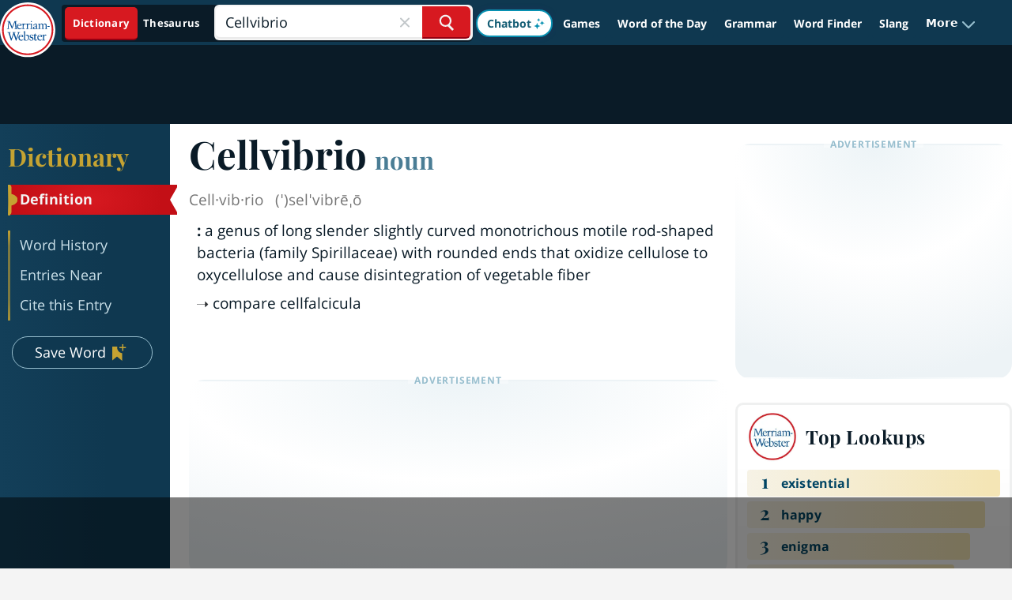

--- FILE ---
content_type: text/html; charset=utf-8
request_url: https://www.google.com/recaptcha/api2/aframe
body_size: 268
content:
<!DOCTYPE HTML><html><head><meta http-equiv="content-type" content="text/html; charset=UTF-8"></head><body><script nonce="TXCyQXkESJbn7hCqHVtqxg">/** Anti-fraud and anti-abuse applications only. See google.com/recaptcha */ try{var clients={'sodar':'https://pagead2.googlesyndication.com/pagead/sodar?'};window.addEventListener("message",function(a){try{if(a.source===window.parent){var b=JSON.parse(a.data);var c=clients[b['id']];if(c){var d=document.createElement('img');d.src=c+b['params']+'&rc='+(localStorage.getItem("rc::a")?sessionStorage.getItem("rc::b"):"");window.document.body.appendChild(d);sessionStorage.setItem("rc::e",parseInt(sessionStorage.getItem("rc::e")||0)+1);localStorage.setItem("rc::h",'1769247993789');}}}catch(b){}});window.parent.postMessage("_grecaptcha_ready", "*");}catch(b){}</script></body></html>

--- FILE ---
content_type: text/plain
request_url: https://rtb.openx.net/openrtbb/prebidjs
body_size: -231
content:
{"id":"892942b7-78a8-4ffc-9d09-3458dfa9a965","nbr":0}

--- FILE ---
content_type: image/svg+xml
request_url: https://www.merriam-webster.com/dist-cross-dungarees/2026-01-22--19-05-05-tyjhj/images/svg/see-all-btn-link-chevron-icon.svg
body_size: 491
content:
<svg width="9" height="16" viewBox="0 0 9 16" fill="none" xmlns="http://www.w3.org/2000/svg">
    <g clip-path="url(#clip0_4184_9732)">
        <path fill-rule="evenodd" clip-rule="evenodd" d="M8.712 8.69461L1.704 15.7126C1.296 16.0958 0.672 16.0958 0.288 15.7126C-0.096 15.3293 -0.096 14.6826 0.288 14.2994L6.6 8L0.288 1.7006C-0.096 1.29341 -0.096 0.670659 0.288 0.287425C0.672 -0.0958084 1.296 -0.0958084 1.704 0.287425L8.712 7.28144C9.096 7.68862 9.096 8.31138 8.712 8.69461Z" fill="#E4C04B"/>
    </g>
    <defs>
        <clipPath id="clip0_4184_9732">
            <rect width="9" height="16" fill="white"/>
        </clipPath>
    </defs>
</svg>

--- FILE ---
content_type: text/plain
request_url: https://rtb.openx.net/openrtbb/prebidjs
body_size: -231
content:
{"id":"c889ff55-828c-404c-ba66-957a82fccbb7","nbr":0}

--- FILE ---
content_type: text/plain
request_url: https://rtb.openx.net/openrtbb/prebidjs
body_size: -231
content:
{"id":"79e4217d-c623-48d9-be96-705e31420511","nbr":0}

--- FILE ---
content_type: text/plain
request_url: https://rtb.openx.net/openrtbb/prebidjs
body_size: -86
content:
{"id":"bfa8d050-ae3d-487b-bfbd-2a9cb7e0c89e","nbr":0}

--- FILE ---
content_type: text/plain; charset=utf-8
request_url: https://ads.adthrive.com/http-api/cv2
body_size: 2903
content:
{"om":["0107o7j9","0av741zl","0iyi1awv","0pycs8g7","10011/68d08a8ac4d4d94099d36922607b5b50","10011/696e3bac3096f146f856b28ca77af4ef","10011/6d6f4081f445bfe6dd30563fe3476ab4","1028_8728253","10310289136970_462615644","10339426-5836008-0","1043_202079384","11142692","11896988","12010088","124843_10","124853_8","13un7jsm","17_24104732","1891/84813","1h7yhpl7","1r7rfn75","2132:43993994","222tsaq1","2249:650628523","2249:650650503","2249:650662457","2249:661004333","2249:677340715","2249:691925891","2249:703669956","2307:222tsaq1","2307:2rhihii2","2307:4etfwvf1","2307:5iujftaz","2307:5vb39qim","2307:7a0tg1yi","2307:7cogqhy0","2307:8dz0ovpk","2307:8orkh93v","2307:9d69c8kf","2307:9krcxphu","2307:a7wye4jw","2307:cv0h9mrv","2307:fbswp7rk","2307:g749lgab","2307:gdh74n5j","2307:gn3plkq1","2307:hswgcqif","2307:innyfbu3","2307:ixtrvado","2307:jd035jgw","2307:lp37a2wq","2307:pi9dvb89","2307:plth4l1a","2307:r0u09phz","2307:r5pphbep","2307:s00uohbj","2307:wv55y51v","2307:wwo5qowu","2307:xe5smv63","2307:y96tvrmt","2307:z2zvrgyz","2409_15064_70_85445179","2409_15064_70_85809050","2409_15064_70_85809052","2409_15064_70_86112923","2409_15064_70_86698029","2409_25495_176_CR52092921","2409_25495_176_CR52092923","2409_25495_176_CR52092956","2409_25495_176_CR52150651","2409_25495_176_CR52153849","2409_25495_176_CR52175340","2409_25495_176_CR52186411","242366065","242408891","242695853","248493046","248496106","25048620","25_53v6aquw","2636_1101777_7764-1036201","2676:86739499","2676:86739702","28925636","28933536","29402249","29414696","2gev4xcy","306_24104675","306_24696312","32296843","33604490","33605623","3490:CR52092921","3490:CR52092923","3646_185414_T26335189","3LMBEkP-wis","3k7l4b1y","409_216386","409_216396","409_216416","409_225980","409_225982","409_225983","409_225988","409_226336","409_226352","409_227223","409_227224","409_227226","42604842","439246469228","44629254","46vbi2k4","481703827","485027845327","4etfwvf1","4fk9nxse","51372397","51372410","514912","516119490","54035274","54336018","5504:203940","5510:eq675jr3","5510:u56k46eo","5510:vkztsyop","55167461","55763524","557_409_220139","557_409_220149","557_409_220159","557_409_228054","557_409_228055","557_409_228059","557_409_228064","557_409_228065","557_409_228077","557_409_228079","557_409_228089","560_74_18268075","560_74_18268080","564549740","5s8wi8hf","600618969","61916211","61916223","61916225","61916229","61926845","61932920","61932925","61932957","61945716","620646535425","6226530649","627309159","627506494","628153173","628444433","628444439","628456382","628622178","628622241","628683371","628687157","628687463","628803013","628841673","629009180","629168010","629171196","629171202","62971378","630928655","6365_61796_785451798380","651637461","652348592","663293679","663293761","683738007","683738706","684492634","694912939","697189874","697525781","699093899","699753201","6nj9wt54","6rbncy53","6tj9m7jw","700109399","702423494","704052496","705115233","705115263","705115442","705115523","705116861","705117050","705119942","705127202","707868621","70_85690519","70_86082701","70_86082991","70_86698150","7354_138543_85445183","7354_138543_85809010","7354_217088_86434480","74wv3qdx","79482169","79482181","7cmeqmw8","7fc6xgyo","7ncvml6v","7s82759r","7vplnmf7","7x298b3th35","7xb3th35","8152879","82133858","82133859","82_7764-1036209","82_7764-1036210","83443888","83443889","85393219","85402272","85943196","86082706","86082782","86088019","86509229","8dz0ovpk","8o298rkh93v","8orkh93v","9010/ba9f11025c980a17f6936d2888902e29","9057/0328842c8f1d017570ede5c97267f40d","9057/0da634e56b4dee1eb149a27fcef83898","9057/211d1f0fa71d1a58cabee51f2180e38f","9057/b232bee09e318349723e6bde72381ba0","9d69c8kf","9krcxphu","9t2986gmxuz","9t6gmxuz","a24l6iop","a3ts2hcp","a4nw4c6t","a7w365s6","a7wye4jw","af9kspoi","b90cwbcd","bd5xg6f6","bxx2ali1","c25t9p0u","cr-1oplzoysubxe","cr-2deugwfeu9vd","cr-gjotk8o9ubwe","cv0h9mrv","cymho2zs","daw00eve","de6sdyoz","dif1fgsg","dlhr8b78","eq675jr3","f3h9fqou","fcn2zae1","fpbj0p83","fy5qcztw","g2ozgyf2","g749lgab","gn3plkq1","h5p8x4yp","heb21q1u","hffavbt7","hfqgqvcv","hu52wf5i","i90isgt0","iqdsx7qh","ixtrvado","jd035jgw","jrqswq65","jsy1a3jk","k1aq2uly","kk5768bd","lc408s2k","lp37a2wq","lqdvaorh","lxlnailk","miviblrd","muvxy961","mznp7ktv","n8w0plts","o5xj653n","ofoon6ir","piwneqqj","pkydekxi","pl298th4l1a","poc1p809","prcz3msg","qp9gc5fs","quk7w53j","r5pphbep","ra3bwev9","rnvjtx7r","s2ahu2ae","s5fkxzb8","u30fsj32","u56k46eo","u7p1kjgp","uqph5v76","v705kko8","vdcb5d4i","vj7hzkpp","vkztsyop","w15c67ad","w925m26k","wih2rdv3","wwo5qowu","xe5smv63","xgjdt26g","xncaqh7c","xnfnfr4x","xnog6vk7","xoqodiix","y96tvrmt","ya949d2z","ygwxiaon","zaiy3lqy","zep75yl2","zpm9ltrh","53v6aquw","7979132","7979135"],"pmp":[],"adomains":["123notices.com","1md.org","about.bugmd.com","acelauncher.com","adameve.com","akusoli.com","allyspin.com","askanexpertonline.com","atomapplications.com","bassbet.com","betsson.gr","biz-zone.co","bizreach.jp","braverx.com","bubbleroom.se","bugmd.com","buydrcleanspray.com","byrna.com","capitaloneshopping.com","clarifion.com","combatironapparel.com","controlcase.com","convertwithwave.com","cotosen.com","countingmypennies.com","cratedb.com","croisieurope.be","cs.money","dallasnews.com","definition.org","derila-ergo.com","dhgate.com","dhs.gov","displate.com","easyprint.app","easyrecipefinder.co","fabpop.net","familynow.club","fla-keys.com","folkaly.com","g123.jp","gameswaka.com","getbugmd.com","getconsumerchoice.com","getcubbie.com","gowavebrowser.co","gowdr.com","gransino.com","grosvenorcasinos.com","guard.io","hero-wars.com","holts.com","instantbuzz.net","itsmanual.com","jackpotcitycasino.com","justanswer.com","justanswer.es","la-date.com","lightinthebox.com","liverrenew.com","local.com","lovehoney.com","lulutox.com","lymphsystemsupport.com","manualsdirectory.org","meccabingo.com","medimops.de","mensdrivingforce.com","millioner.com","miniretornaveis.com","mobiplus.me","myiq.com","national-lottery.co.uk","naturalhealthreports.net","nbliver360.com","nikke-global.com","nordicspirit.co.uk","nuubu.com","onlinemanualspdf.co","original-play.com","outliermodel.com","paperela.com","paradisestays.site","parasiterelief.com","peta.org","photoshelter.com","plannedparenthood.org","playvod-za.com","printeasilyapp.com","printwithwave.com","profitor.com","quicklearnx.com","quickrecipehub.com","rakuten-sec.co.jp","rangeusa.com","refinancegold.com","robocat.com","royalcaribbean.com","saba.com.mx","shift.com","simple.life","spinbara.com","systeme.io","taboola.com","tackenberg.de","temu.com","tenfactorialrocks.com","theoceanac.com","topaipick.com","totaladblock.com","usconcealedcarry.com","vagisil.com","vegashero.com","vegogarden.com","veryfast.io","viewmanuals.com","viewrecipe.net","votervoice.net","vuse.com","wavebrowser.co","wavebrowserpro.com","weareplannedparenthood.org","xiaflex.com","yourchamilia.com"]}

--- FILE ---
content_type: text/plain
request_url: https://rtb.openx.net/openrtbb/prebidjs
body_size: -231
content:
{"id":"a8a25c56-3c9a-4092-87c7-fb1028e03cd5","nbr":0}

--- FILE ---
content_type: text/plain
request_url: https://rtb.openx.net/openrtbb/prebidjs
body_size: -231
content:
{"id":"c0ad9920-88ac-431b-9c4b-8729daa8d736","nbr":0}

--- FILE ---
content_type: text/plain
request_url: https://rtb.openx.net/openrtbb/prebidjs
body_size: -231
content:
{"id":"576f696d-54ac-45e4-b6a2-a381e55d77e2","nbr":0}

--- FILE ---
content_type: text/plain
request_url: https://rtb.openx.net/openrtbb/prebidjs
body_size: -231
content:
{"id":"fe9511ec-3c05-46f1-b512-0f4e1c3954b1","nbr":0}

--- FILE ---
content_type: text/plain; charset=UTF-8
request_url: https://at.teads.tv/fpc?analytics_tag_id=PUB_17002&tfpvi=&gdpr_consent=&gdpr_status=22&gdpr_reason=220&ccpa_consent=&sv=prebid-v1
body_size: 56
content:
M2FkMmRjODEtZWE0OS00MGQ5LTliMzktZjIwODY4OTMyMjYxIzUtNw==